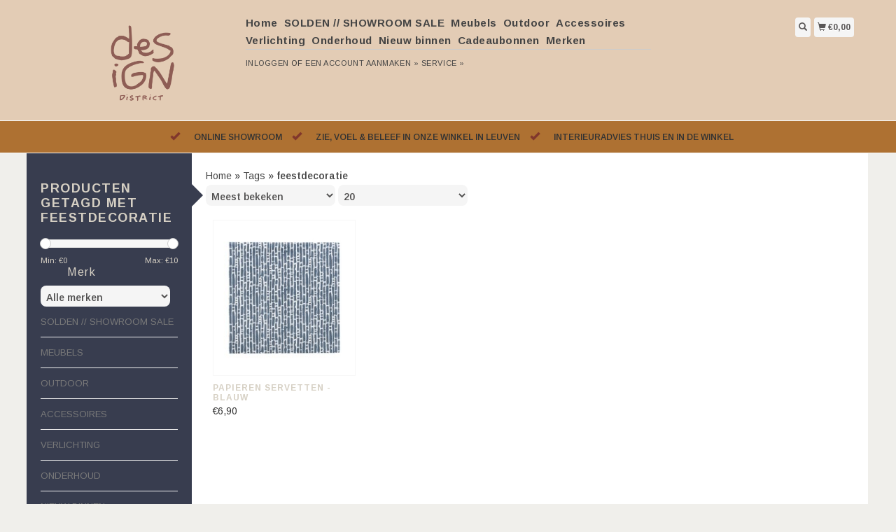

--- FILE ---
content_type: text/html;charset=utf-8
request_url: https://www.design-district-webshop.be/tags/feestdecoratie/
body_size: 5439
content:
<!DOCTYPE html>
<html lang="nl">
  <head>
    <title>feestdecoratie - Design District</title>
    <meta charset="utf-8"/>
<!-- [START] 'blocks/head.rain' -->
<!--

  (c) 2008-2026 Lightspeed Netherlands B.V.
  http://www.lightspeedhq.com
  Generated: 10-01-2026 @ 16:07:25

-->
<link rel="canonical" href="https://www.design-district-webshop.be/tags/feestdecoratie/"/>
<link rel="alternate" href="https://www.design-district-webshop.be/index.rss" type="application/rss+xml" title="Nieuwe producten"/>
<meta name="robots" content="noodp,noydir"/>
<meta property="og:url" content="https://www.design-district-webshop.be/tags/feestdecoratie/?source=facebook"/>
<meta property="og:site_name" content="Design District"/>
<meta property="og:title" content="feestdecoratie"/>
<meta property="og:description" content="Bij Design District kan je terecht voor alles voor uw interieur"/>
<!--[if lt IE 9]>
<script src="https://cdn.webshopapp.com/assets/html5shiv.js?2025-02-20"></script>
<![endif]-->
<!-- [END] 'blocks/head.rain' -->
    <meta name="viewport" content="width=device-width, initial-scale=1.0" />
    <meta name="apple-mobile-web-app-capable" content="yes" />
    <meta name="apple-mobile-web-app-status-bar-style" content="black" />

    <meta content="feestdecoratie, Leuven, webshop, meubelwinkel, onlinewinkel, design, onlinemeubelwinkel, www.design-district-webshop.be interieuradvies, interieur, buitenmeubels, Shoppeninleuven<br />
muuto, hay, string, treku, perletta, ferm living, iittala, menu, kvadr" name="keywords" />
    <meta content="Bij Design District kan je terecht voor alles voor uw interieur" name="description" />
    <meta charset="UTF-8" />
    <link href="https://cdn.webshopapp.com/shops/246297/themes/43429/v/2725448/assets/favicon.ico?20250926091629" rel="shortcut icon" type="image/x-icon" />
    <link
      href="//fonts.googleapis.com/css?family=Arimo:400,300,500,600,700"
      rel="stylesheet"
      type="text/css"
    />
    <link href="https://cdn.webshopapp.com/shops/246297/themes/43429/assets/bootstrap.css?2025121416585220200921124914" rel="Stylesheet" type="text/css" />
    <link href="https://cdn.webshopapp.com/shops/246297/themes/43429/assets/responsive.css?2025121416585220200921124914" rel="Stylesheet" type="text/css" />

    <link href="https://cdn.webshopapp.com/shops/246297/themes/43429/assets/jquery-sidr-dark.css?2025121416585220200921124914" rel="Stylesheet" type="text/css" />
    <link href="https://cdn.webshopapp.com/shops/246297/themes/43429/assets/framework.css?2025121416585220200921124914" rel="Stylesheet" type="text/css" />
    <link href="https://cdn.webshopapp.com/assets/gui-2-0.css?2025-02-20" rel="Stylesheet" type="text/css" />
    <link href="https://cdn.webshopapp.com/shops/246297/themes/43429/assets/custom.css?2025121416585220200921124914" rel="Stylesheet" type="text/css" />
    <script src="https://cdn.webshopapp.com/assets/jquery-1-9-1.js?2025-02-20" type="text/javascript"></script>
    <script src="https://cdn.webshopapp.com/assets/jquery-ui-1-10-1.js?2025-02-20" type="text/javascript"></script>
    <script src="https://cdn.webshopapp.com/assets/jquery-migrate-1-1-1.js?2025-02-20" type="text/javascript"></script>
    <script src="https://cdn.webshopapp.com/shops/246297/themes/43429/assets/jquery-sticky-kit.js?2025121416585220200921124914" type="text/javascript"></script>
    <script src="https://cdn.webshopapp.com/assets/gui.js?2025-02-20" type="text/javascript"></script>
    <script src="https://cdn.webshopapp.com/shops/246297/themes/43429/assets/jcarousel.js?2025121416585220200921124914" type="text/javascript"></script>
    <script src="https://cdn.webshopapp.com/shops/246297/themes/43429/assets/main.js?2025121416585220200921124914" type="text/javascript"></script>
    <script src="https://cdn.webshopapp.com/shops/246297/themes/43429/assets/jquery-zoom-min.js?2025121416585220200921124914" type="text/javascript"></script>
    <script src="https://cdn.webshopapp.com/shops/246297/themes/43429/assets/jquery-lazyload.js?2025121416585220200921124914" type="text/javascript"></script>
    <script src="https://cdn.webshopapp.com/shops/246297/themes/43429/assets/jquery-sidr-min.js?2025121416585220200921124914" type="text/javascript"></script>
    <script src="https://cdn.webshopapp.com/shops/246297/themes/43429/assets/uspticker.js?2025121416585220200921124914" type="text/javascript"></script>
    <script type="text/javascript" src="https://cdn.webshopapp.com/shops/246297/themes/43429/assets/share42.js?2025121416585220200921124914"></script>
  </head>
  <body>
    
    <div id="headercontainer">
  <header class="container labels">
    <div class="col-md-3 logocontainer col-xs-6">
      <a class="logo" href="https://www.design-district-webshop.be/" title="Design meubelwinkel in Leuven">
        <img alt="Design meubelwinkel in Leuven" src="https://cdn.webshopapp.com/shops/246297/themes/43429/v/2725117/assets/logo.png?20250926091629" class="img-responsive" />

              </a>
    </div>

    <div class="no-underline hidden-md hidden-lg headerlinks">
      <div class="login right">
        <a href="https://www.design-district-webshop.be/account/"> <span class="glyphicon glyphicon-user"></span></a>
      </div>
    </div>

    <nav>
      <div class="col-md-6 hidden-xs hidden-sm">
        <ul class="navbar top-buffer">
          <li class="item home ">
            <a class="itemLink" href="https://www.design-district-webshop.be/">Home</a>
          </li>

                      <li class="item">
              <a class="itemLink" href="https://www.design-district-webshop.be/solden-showroom-sale/" title="SOLDEN // SHOWROOM SALE">SOLDEN // SHOWROOM SALE</a>

                          </li>
                      <li class="item sub">
              <a class="itemLink" href="https://www.design-district-webshop.be/meubels/" title="Meubels">Meubels</a>

                              <ul class="subnav">
                                      <li class="subitem">
                      <a class="subitemLink" href="https://www.design-district-webshop.be/meubels/stoelen/" title="Stoelen">Stoelen</a>

                                          </li>
                                      <li class="subitem">
                      <a class="subitemLink" href="https://www.design-district-webshop.be/meubels/krukken/" title="Krukken">Krukken</a>

                                          </li>
                                      <li class="subitem">
                      <a class="subitemLink" href="https://www.design-district-webshop.be/meubels/tafels/" title="Tafels">Tafels</a>

                                          </li>
                                      <li class="subitem">
                      <a class="subitemLink" href="https://www.design-district-webshop.be/meubels/bijzettafels/" title="Bijzettafels">Bijzettafels</a>

                                          </li>
                                      <li class="subitem">
                      <a class="subitemLink" href="https://www.design-district-webshop.be/meubels/zetels/" title="Zetels">Zetels</a>

                                          </li>
                                      <li class="subitem">
                      <a class="subitemLink" href="https://www.design-district-webshop.be/meubels/poefen/" title="Poefen">Poefen</a>

                                          </li>
                                      <li class="subitem">
                      <a class="subitemLink" href="https://www.design-district-webshop.be/meubels/lounge-zetels/" title="Lounge Zetels">Lounge Zetels</a>

                                          </li>
                                      <li class="subitem">
                      <a class="subitemLink" href="https://www.design-district-webshop.be/meubels/bureau/" title="Bureau">Bureau</a>

                                          </li>
                                      <li class="subitem">
                      <a class="subitemLink" href="https://www.design-district-webshop.be/meubels/kasten-rekken/" title="Kasten / Rekken">Kasten / Rekken</a>

                                              <ul class="subnav">
                                                      <li class="subitem">
                              <a class="subitemLink" href="https://www.design-district-webshop.be/meubels/kasten-rekken/opbergen/" title="Opbergen">Opbergen</a>
                            </li>
                                                      <li class="subitem">
                              <a class="subitemLink" href="https://www.design-district-webshop.be/meubels/kasten-rekken/kasten/" title="Kasten">Kasten</a>
                            </li>
                                                      <li class="subitem">
                              <a class="subitemLink" href="https://www.design-district-webshop.be/meubels/kasten-rekken/modulaire-kasten/" title="Modulaire Kasten">Modulaire Kasten</a>
                            </li>
                                                      <li class="subitem">
                              <a class="subitemLink" href="https://www.design-district-webshop.be/meubels/kasten-rekken/rekken/" title="Rekken">Rekken</a>
                            </li>
                                                      <li class="subitem">
                              <a class="subitemLink" href="https://www.design-district-webshop.be/meubels/kasten-rekken/wandrekken/" title="Wandrekken">Wandrekken</a>
                            </li>
                                                  </ul>
                                          </li>
                                  </ul>
                          </li>
                      <li class="item sub">
              <a class="itemLink" href="https://www.design-district-webshop.be/outdoor/" title="Outdoor">Outdoor</a>

                              <ul class="subnav">
                                      <li class="subitem">
                      <a class="subitemLink" href="https://www.design-district-webshop.be/outdoor/outdoor-meubilair/" title="Outdoor meubilair">Outdoor meubilair</a>

                                          </li>
                                      <li class="subitem">
                      <a class="subitemLink" href="https://www.design-district-webshop.be/outdoor/outdoor-accessoires/" title="Outdoor Accessoires ">Outdoor Accessoires </a>

                                          </li>
                                  </ul>
                          </li>
                      <li class="item sub">
              <a class="itemLink" href="https://www.design-district-webshop.be/accessoires/" title="Accessoires">Accessoires</a>

                              <ul class="subnav">
                                      <li class="subitem">
                      <a class="subitemLink" href="https://www.design-district-webshop.be/accessoires/cadeau-ideeen/" title="Cadeau ideeën">Cadeau ideeën</a>

                                          </li>
                                      <li class="subitem">
                      <a class="subitemLink" href="https://www.design-district-webshop.be/accessoires/kaarsen/" title="Kaarsen">Kaarsen</a>

                                          </li>
                                      <li class="subitem">
                      <a class="subitemLink" href="https://www.design-district-webshop.be/accessoires/kapstokken-hangers/" title="Kapstokken &amp; Hangers">Kapstokken &amp; Hangers</a>

                                          </li>
                                      <li class="subitem">
                      <a class="subitemLink" href="https://www.design-district-webshop.be/accessoires/decoratief/" title="Decoratief">Decoratief</a>

                                          </li>
                                      <li class="subitem">
                      <a class="subitemLink" href="https://www.design-district-webshop.be/accessoires/spiegels/" title="Spiegels">Spiegels</a>

                                          </li>
                                      <li class="subitem">
                      <a class="subitemLink" href="https://www.design-district-webshop.be/accessoires/kussens/" title="Kussens">Kussens</a>

                                              <ul class="subnav">
                                                      <li class="subitem">
                              <a class="subitemLink" href="https://www.design-district-webshop.be/accessoires/kussens/tassen-zakken/" title="Tassen &amp; Zakken">Tassen &amp; Zakken</a>
                            </li>
                                                      <li class="subitem">
                              <a class="subitemLink" href="https://www.design-district-webshop.be/accessoires/kussens/tapijten/" title="Tapijten">Tapijten</a>
                            </li>
                                                      <li class="subitem">
                              <a class="subitemLink" href="https://www.design-district-webshop.be/accessoires/kussens/deurmatten/" title="Deurmatten">Deurmatten</a>
                            </li>
                                                      <li class="subitem">
                              <a class="subitemLink" href="https://www.design-district-webshop.be/accessoires/kussens/plaids-dekens/" title="Plaids &amp; Dekens">Plaids &amp; Dekens</a>
                            </li>
                                                  </ul>
                                          </li>
                                      <li class="subitem">
                      <a class="subitemLink" href="https://www.design-district-webshop.be/accessoires/plantenhouders-vazen/" title="Plantenhouders &amp; Vazen">Plantenhouders &amp; Vazen</a>

                                          </li>
                                      <li class="subitem">
                      <a class="subitemLink" href="https://www.design-district-webshop.be/accessoires/kandelaars-theelichthouders/" title="Kandelaars &amp; Theelichthouders">Kandelaars &amp; Theelichthouders</a>

                                          </li>
                                      <li class="subitem">
                      <a class="subitemLink" href="https://www.design-district-webshop.be/accessoires/keukenaccessoires/" title="Keukenaccessoires">Keukenaccessoires</a>

                                              <ul class="subnav">
                                                      <li class="subitem">
                              <a class="subitemLink" href="https://www.design-district-webshop.be/accessoires/keukenaccessoires/schalen-borden-potten/" title="Schalen, Borden &amp; Potten">Schalen, Borden &amp; Potten</a>
                            </li>
                                                      <li class="subitem">
                              <a class="subitemLink" href="https://www.design-district-webshop.be/accessoires/keukenaccessoires/servies/" title="Servies">Servies</a>
                            </li>
                                                      <li class="subitem">
                              <a class="subitemLink" href="https://www.design-district-webshop.be/accessoires/keukenaccessoires/bekers-kopjes-7471478/" title="Bekers &amp; Kopjes">Bekers &amp; Kopjes</a>
                            </li>
                                                      <li class="subitem">
                              <a class="subitemLink" href="https://www.design-district-webshop.be/accessoires/keukenaccessoires/keukengerei/" title="Keukengerei">Keukengerei</a>
                            </li>
                                                      <li class="subitem">
                              <a class="subitemLink" href="https://www.design-district-webshop.be/accessoires/keukenaccessoires/glazen/" title="Glazen">Glazen</a>
                            </li>
                                                      <li class="subitem">
                              <a class="subitemLink" href="https://www.design-district-webshop.be/accessoires/keukenaccessoires/keukentextiel-placemats/" title="Keukentextiel &amp; Placemats">Keukentextiel &amp; Placemats</a>
                            </li>
                                                  </ul>
                                          </li>
                                      <li class="subitem">
                      <a class="subitemLink" href="https://www.design-district-webshop.be/accessoires/badkameraccessoires/" title="Badkameraccessoires">Badkameraccessoires</a>

                                          </li>
                                      <li class="subitem">
                      <a class="subitemLink" href="https://www.design-district-webshop.be/accessoires/kaders/" title="Kaders">Kaders</a>

                                          </li>
                                      <li class="subitem">
                      <a class="subitemLink" href="https://www.design-district-webshop.be/accessoires/opbergen/" title="Opbergen">Opbergen</a>

                                          </li>
                                  </ul>
                          </li>
                      <li class="item sub">
              <a class="itemLink" href="https://www.design-district-webshop.be/verlichting/" title="Verlichting">Verlichting</a>

                              <ul class="subnav">
                                      <li class="subitem">
                      <a class="subitemLink" href="https://www.design-district-webshop.be/verlichting/hanglampen/" title="Hanglampen">Hanglampen</a>

                                          </li>
                                      <li class="subitem">
                      <a class="subitemLink" href="https://www.design-district-webshop.be/verlichting/tafellampen/" title="Tafellampen">Tafellampen</a>

                                          </li>
                                      <li class="subitem">
                      <a class="subitemLink" href="https://www.design-district-webshop.be/verlichting/vloerlampen/" title="Vloerlampen">Vloerlampen</a>

                                          </li>
                                      <li class="subitem">
                      <a class="subitemLink" href="https://www.design-district-webshop.be/verlichting/wandlampen/" title="Wandlampen">Wandlampen</a>

                                          </li>
                                  </ul>
                          </li>
                      <li class="item">
              <a class="itemLink" href="https://www.design-district-webshop.be/onderhoud/" title="Onderhoud ">Onderhoud </a>

                          </li>
                      <li class="item">
              <a class="itemLink" href="https://www.design-district-webshop.be/nieuw-binnen/" title="Nieuw binnen ">Nieuw binnen </a>

                          </li>
          
                    <li class="item">
            <a class="itemLink" href="https://www.design-district-webshop.be/giftcard/" title="Cadeaubonnen">Cadeaubonnen</a>
          </li>
          
          
                      <li class="item">
              <a class="itemLink" href="https://www.design-district-webshop.be/brands/" title="Merken">Merken</a>
            </li>
          
                  </ul>

        <div class="no-underline headerlinks">
          <ul class="login">
                          <li>
                <a href="https://www.design-district-webshop.be/account/">Inloggen</a> of
                <a href="https://www.design-district-webshop.be/account/register/"> Een account aanmaken »</a>
              </li>
            
            <li>
              <a href="https://www.design-district-webshop.be/service/" title="service">service »</a>
            </li>
          </ul>
        </div>
      </div>
    </nav>

    <div class="col-md-3 left col-sm-12 col-xs-12">
      <div class="detailcontainer right">
        <a class="burger left hidden-md hidden-lg">
          <div class="tui-dropdown-search">
            <span class="glyphicon glyphicon-menu-hamburger" aria-hidden="true"></span>
          </div>
        </a>
        <a class="searchview" href="#">
          <div class="tui-dropdown-search">
            <span class="glyphicon glyphicon-search"></span>
          </div>
        </a>
        <a class="cartview" href="https://www.design-district-webshop.be/cart/">
          <div class="tui-dropdown-search">
            <span class="glyphicon glyphicon-shopping-cart"></span> €0,00
          </div>
        </a>

        
              </div>
    </div>
  </header>
</div>

          <div class="topnav center">
        <ul id="fade">
                      <li>
              <span class="glyphicon glyphicon-ok"></span
              ><span class="usps">Online showroom </span>
            </li>
                                <li>
              <span class="glyphicon glyphicon-ok"></span
              ><span class="usps">Zie, voel &amp; beleef in onze winkel in Leuven</span>
            </li>
                                          <li>
              <span class="glyphicon glyphicon-ok"></span
              ><span class="usps">Interieuradvies thuis en in de winkel</span>
            </li>
                  </ul>
      </div>
    
    <div class="clearfix"></div>

    <div id="searchcontainer">
      <div class="container search center top-padding">
        <h2>What are you looking for</h2>
        <form action="https://www.design-district-webshop.be/search/" id="formSearch" method="get" name="formSearch">
          <input
            name="q"
            placeholder="Zoeken"
            style="margin-right: 10px;"
            type="text"
            value=""
            autofocus
          />
          <a class="btn" href="#" onclick="$('#formSearch').submit();" title="Zoeken"
            ><span>Search</span></a
          >
        </form>
        <a class="closesearch" href="#"><span class="glyphicon glyphicon-remove"></span></a>
      </div>
    </div>

    <div class="clearfix"></div>

    <div id="contentcontainer">
      <div class="container">
</div>

      <div class="container relative">


             <div class="row fauxrow">

     <div class="container relative ">
  <div class="row fauxrow ">
    <div class="featured top-padding col-md-2">
      <div class="sticky hidden-sm hidden-xs">
        <div class="arrow_box"></div>
        <div class="top-buffer">
          <div class="sidebar-box">

             


                        <h1>Producten getagd met feestdecoratie</h1>



            <p></p>
       <form action="https://www.design-district-webshop.be/tags/feestdecoratie/" method="get" id="formPriceSlider">
  <input type="hidden" name="sort" value="popular">
  <input type="hidden" name="min" value="0" id="filter_form_min">
  <input type="hidden" name="max" value="10" id="filter_form_max">
  <div class="price-filter">
    <div class="sidebar-filter-slider">
      <div id="collection-filter-price"></div>
    </div>
    <div class="price-filter-range clearfix">
      <div class="min">Min: €<span>0</span></div>
      <div class="max">Max: €<span>10</span></div>
    </div>
    </div>
</form>
<form action="https://www.design-district-webshop.be/tags/feestdecoratie/" method="get" id="formFilter">
</form>
<form action="https://www.design-district-webshop.be/tags/feestdecoratie/" method="get" id="formBrands">
   <input type="hidden" name="sort" value="popular">
  <h4>Merk</h4>
  <select name="brand" onchange="$('#formBrands').submit();">
      <option value="0" selected="selected">Alle merken</option>
      <option value="1660355">Iittala</option>
    </select>
</form>

              
            <ul>
        <li class="item"><span class="arrow"></span><a href="https://www.design-district-webshop.be/solden-showroom-sale/" class="itemLink" title="SOLDEN // SHOWROOM SALE">SOLDEN // SHOWROOM SALE </a>
            </li>
           <li class="item"><span class="arrow"></span><a href="https://www.design-district-webshop.be/meubels/" class="itemLink" title="Meubels">Meubels </a>
            </li>
           <li class="item"><span class="arrow"></span><a href="https://www.design-district-webshop.be/outdoor/" class="itemLink" title="Outdoor">Outdoor </a>
            </li>
           <li class="item"><span class="arrow"></span><a href="https://www.design-district-webshop.be/accessoires/" class="itemLink" title="Accessoires">Accessoires </a>
            </li>
           <li class="item"><span class="arrow"></span><a href="https://www.design-district-webshop.be/verlichting/" class="itemLink" title="Verlichting">Verlichting </a>
            </li>
           <li class="item"><span class="arrow"></span><a href="https://www.design-district-webshop.be/onderhoud/" class="itemLink" title="Onderhoud ">Onderhoud  </a>
            </li>
           <li class="item"><span class="arrow"></span><a href="https://www.design-district-webshop.be/nieuw-binnen/" class="itemLink" title="Nieuw binnen ">Nieuw binnen  </a>
            </li>
        </ul>
 </div>



        <a class="btn_alt top-buffer" href="https://www.design-district-webshop.be/collection/">Alle producten</a>
                              </div>
                         </div>
              </div>
             
      <div class="selectors col-md-80 right">

        <div class="no-underline">
          <a href="https://www.design-district-webshop.be/" title="Home">Home</a>
                    » <a href="https://www.design-district-webshop.be/tags/" title="Tags">Tags</a>
                    » <a href="https://www.design-district-webshop.be/tags/feestdecoratie/" title="feestdecoratie"><strong>feestdecoratie</strong></a>
                  </div>



      <div class="selection">
      <form action="https://www.design-district-webshop.be/tags/feestdecoratie/" method="get" id="formSortModeLimit">
        <input type="hidden" name="brand" value="0">
        <input type="hidden" name="mode" value="grid">
          <div class="sort">
      <select name="sort" onchange="$('#formSortModeLimit').submit();">
                    <option value="popular" selected="selected">Meest bekeken</option>
                    <option value="newest">Nieuwste producten</option>
                    <option value="lowest">Laagste prijs</option>
                    <option value="highest">Hoogste prijs</option>
                    <option value="asc">Naam oplopend</option>
                    <option value="desc">Naam aflopend</option>
                </select>
  </div>

  <div class="limit">
      <select name="limit" onchange="$('#formSortModeLimit').submit();">
                    <option value="4">4</option>
                    <option value="8">8</option>
                    <option value="12">12</option>
                    <option value="16">16</option>
                    <option value="20" selected="selected">20</option>
                    <option value="24">24</option>
                </select>
  </div>


          

</form>
      </div>

      </div>
      <div class="col-md-80 col-sm-12 col-xs-12 right">

             <div class="product col-lg-3 col-md-4 col-sm-4 col-xs-6">
  <div class="image-wrap">
    <a href="https://www.design-district-webshop.be/papieren-servetten-blauw.html" title="Iittala Papieren servetten - blauw">

            <img class="lazy img-responsive"  data-original ="https://cdn.webshopapp.com/shops/246297/files/396742708/214x234x1/iittala-papieren-servetten-blauw.jpg" width="214" height="234" alt="Iittala Papieren servetten - blauw" title="Iittala Papieren servetten - blauw" />
      
      <div class="description text-center">

        <a href="https://www.design-district-webshop.be/papieren-servetten-blauw.html" title="Iittala Papieren servetten - blauw"></a>
      </div>
    </div>

      <div class="info">
        <a href="https://www.design-district-webshop.be/papieren-servetten-blauw.html" title="Iittala Papieren servetten - blauw" class="title">

          <h3 class="no-underline"> Papieren servetten - blauw</h3>
        </a>
                <span class="money">
          €6,90
        </span>
        
      </a>





        

              </div>
    </div>
              



    </div>




      </div>



</div>

    </div>
    </div>

      <div class="newslettercontainer newsletter">
    <footer class="container">
      <div class="row top-padding align">
        <div class="col-md-offset-2 col-md-6 col-xs-12 vertical center">
          <h2>Meld je aan voor onze nieuwsbrief</h2>
        </div>
        <div class="vertical top-padding col-xs-12 col-md-6 center">
          <form
            action="https://www.design-district-webshop.be/account/newsletter/"
            class="form-inline"
            id="formNewsletter"
            method="post"
            name="formNewsletter"
          >
            <input name="key" type="hidden" value="9ffbc957602cbabbd91e07c4b970e64c" />
            <input
              id="formNewsletterEmail"
              name="email"
              placeholder="E-mail"
              type="text"
              value=""
            />
            <a
              class="btn"
              href="#"
              onclick="$('#formNewsletter').submit(); return false;"
              title="Abonneer"
            >
              <span>Verstuur</span></a
            >
          </form>
        </div>
      </div>
    </footer>
  </div>

<div id="footercontainer">
  <div class="container">
    <div class="row top-padding">
      <div class="col-md-3 col-xs-6 col-sm-6">
        <h2>Klantenservice</h2>
        <ul class="footerlist no-underline no-list-style">
          <li style="list-style: none;"></li>
          <li>
            <a href="https://www.design-district-webshop.be/service/about/" title="Wie zijn wij? ">Wie zijn wij? </a>
          </li>
          <li style="list-style: none;"></li>
          <li>
            <a href="https://www.design-district-webshop.be/service/general-terms-conditions/" title="Algemene voorwaarden">Algemene voorwaarden</a>
          </li>
          <li style="list-style: none;"></li>
          <li>
            <a href="https://www.design-district-webshop.be/service/payment-methods/" title="Betaalmethoden">Betaalmethoden</a>
          </li>
          <li style="list-style: none;"></li>
          <li>
            <a href="https://www.design-district-webshop.be/service/shipping-returns/" title="Verzenden &amp; retourneren">Verzenden &amp; retourneren</a>
          </li>
          <li style="list-style: none;"></li>
          <li>
            <a href="https://www.design-district-webshop.be/service/privacy-policy/" title="Privacy Policy Design District">Privacy Policy Design District</a>
          </li>
          <li style="list-style: none;"></li>
          <li>
            <a href="https://www.design-district-webshop.be/service/" title="Klantenservice">Klantenservice</a>
          </li>
          <li style="list-style: none;"></li>
          <li>
            <a href="https://www.design-district-webshop.be/sitemap/" title="Sitemap">Sitemap</a>
          </li>
          <li style="list-style: none;"></li>
        </ul>
      </div>
      <div class="col-md-3 col-xs-6 col-sm-6">
        <h2>Producten</h2>
        <ul class="footerlist no-underline no-list-style">
          <li>
            <a href="https://www.design-district-webshop.be/collection/" title="Alle producten">Alle producten</a>
          </li>
          <li>
            <a href="https://www.design-district-webshop.be/collection/?sort=newest" title="Nieuwe producten">Nieuwe producten</a>
          </li>
                    <li>
            <a href="https://www.design-district-webshop.be/giftcard/" title="Cadeaubonnen">Cadeaubonnen</a>
          </li>
                    <li>
            <a href="https://www.design-district-webshop.be/collection/offers/" title="Aanbiedingen">Aanbiedingen</a>
          </li>
                      <li>
              <a href="https://www.design-district-webshop.be/brands/" title="Merken">Merken</a>
            </li>
                                <li>
              <a href="https://www.design-district-webshop.be/tags/" title="Tags">Tags</a>
            </li>
                    <li>
            <a href="https://www.design-district-webshop.be/index.rss" title="RSS-feed">RSS-feed</a>
          </li>
        </ul>
      </div>
      <div class="col-md-3 col-xs-6 col-sm-6">
        <h2>Rekening</h2>
        <ul class="footerlist no-underline no-list-style">
                      <li>
              <a href="https://www.design-district-webshop.be/account/" title="Registreren">Registreren</a>
            </li>
                    <li>
            <a href="https://www.design-district-webshop.be/account/orders/" title="Mijn bestellingen">Mijn bestellingen</a>
          </li>
                      <li>
              <a href="https://www.design-district-webshop.be/account/tickets/" title="Mijn tickets">Mijn tickets</a>
            </li>
                                <li>
              <a href="https://www.design-district-webshop.be/account/wishlist/" title="Mijn verlanglijst">Mijn verlanglijst</a>
            </li>
                            </ul>
      </div>
      <div class="col-md-3 col-xs-6 col-sm-6">
        <h2>Design District</h2>
        <ul class="footerlist">
          <li>Interieurwinkel &amp; interieuradvies in  de Justus Lipsiusstraat 18 in Leuven          BE0640999061</li>
          <li>+32 (0) 16 233 604</li>
          <li><a href="/cdn-cgi/l/email-protection" class="__cf_email__" data-cfemail="71181f171e3115140218161f5c15180205031812055f1314">[email&#160;protected]</a> </li>
        </ul>
        <div class="social-media top-padding">
                                                    <a class="social-icon pinterest" href="https://nl.pinterest.com/designdistrict/" target="_blank" title="Pinterest Design District"></a>
                                                    <a class="social-icon instagram" href="https://www.instagram.com/design_district_leuven/?hl=nl" target="_blank" title="Instagram Design District"></a>
                  </div>

              </div>
    </div>
  </div>

  <div class="bottomfooter">
    <div class="top-padding container">
      <div class="left">
        <span>
          Copyright
          2026
          Design District
                      - Powered by
                          <a href="https://www.lightspeedhq.be/" target="_blank" title="Lightspeed">Lightspeed</a>
                                            </span>
      </div>
      <div class="right">
              </div>
    </div>
  </div>
</div>

    <!-- [START] 'blocks/body.rain' -->
<script data-cfasync="false" src="/cdn-cgi/scripts/5c5dd728/cloudflare-static/email-decode.min.js"></script><script>
(function () {
  var s = document.createElement('script');
  s.type = 'text/javascript';
  s.async = true;
  s.src = 'https://www.design-district-webshop.be/services/stats/pageview.js';
  ( document.getElementsByTagName('head')[0] || document.getElementsByTagName('body')[0] ).appendChild(s);
})();
</script>
<script>
(function () {
  var s = document.createElement('script');
  s.type = 'text/javascript';
  s.async = true;
  s.src = 'https://lightspeed.multisafepay.com/multisafepaycheckout.js';
  ( document.getElementsByTagName('head')[0] || document.getElementsByTagName('body')[0] ).appendChild(s);
})();
</script>
<!-- [END] 'blocks/body.rain' -->

    
          <script>
        $('#collection-filter-price').slider({
          range: true,
          min: 0,
          max: 10,
          values: [0, 10],
          step: 1,
          slide: function (event, ui) {
            $('.price-filter-range .min span').html(ui.values[0]);
            $('.price-filter-range .max span').html(ui.values[1]);
            $('#filter_form_min').val(ui.values[0]);
            $('#filter_form_max').val(ui.values[1]);
          },
          stop: function (event, ui) {
            $('#formPriceSlider').submit();
          }
        });
      </script>
    
    <script type="text/javascript">
      $('img.lazy').lazyload({
        effect: 'fadeIn',
      });
      $('.selectors').stick_in_parent();
    </script>

    <script type="text/javascript">
      $('.burger').sidr({
        name: 'nav',
        source: '.navbar',
        side: 'left',
      });
    </script>
  </body>
</html>


--- FILE ---
content_type: text/css; charset=UTF-8
request_url: https://cdn.webshopapp.com/shops/246297/themes/43429/assets/custom.css?2025121416585220200921124914
body_size: 908
content:
/* 20250926091514 - v2 */
.gui,
.gui-block-linklist li a {
  color: #383d4f;
}

.gui-page-title,
.gui a.gui-bold,
.gui-block-subtitle,
.gui-table thead tr th,
.gui ul.gui-products li .gui-products-title a,
.gui-form label,
.gui-block-title.gui-dark strong,
.gui-block-title.gui-dark strong a,
.gui-content-subtitle {
  color: #ae7132;
}

.gui-block-inner strong {
  color: #e6e2db;
}

.gui a {
  color: #81372c;
}

.gui-input.gui-focus,
.gui-text.gui-focus,
.gui-select.gui-focus {
  border-color: #81372c;
  box-shadow: 0 0 2px #81372c;
}

.gui-select.gui-focus .gui-handle {
  border-color: #81372c;
}

.gui-block,
.gui-block-title,
.gui-buttons.gui-border,
.gui-block-inner,
.gui-image {
  border-color: #ffffff;
}

.gui-block-title {
  color: #d6d0c4;
  background-color: #ffffff;
}

.gui-content-title {
  color: #d6d0c4;
}

.gui-form .gui-field .gui-description span {
  color: #383d4f;
}

.gui-block-inner {
  background-color: #f4f4f4;
}

.gui-block-option {
  border-color: #ffffff;
  background-color: #ffffff;
}

.gui-block-option-block {
  border-color: #ffffff;
}

.gui-block-title strong {
  color: #d6d0c4;
}

.gui-line,
.gui-cart-sum .gui-line {
  background-color: #ffffff;
}

.gui ul.gui-products li {
  border-color: #ffffff;
}

.gui-block-subcontent,
.gui-content-subtitle {
  border-color: #ffffff;
}

.gui-faq,
.gui-login,
.gui-password,
.gui-register,
.gui-review,
.gui-sitemap,
.gui-block-linklist li,
.gui-table {
  border-color: #ffffff;
}

.gui-block-content .gui-table {
  border-color: #ffffff;
}

.gui-table thead tr th {
  border-color: #ffffff;
  background-color: #ffffff;
}

.gui-table tbody tr td {
  border-color: #ffffff;
}

.gui a.gui-button-large,
.gui a.gui-button-small {
  border-color: #ffffff;
  color: #000000;
  background-color: #ffffff;
}

.gui a.gui-button-large.gui-button-action,
.gui a.gui-button-small.gui-button-action {
  border-color: #ffffff;
  color: #000000;
  background-color: #ffffff;
}

.gui a.gui-button-large:active,
.gui a.gui-button-small:active {
  background-color: #cccccc;
  border-color: #cccccc;
}

.gui a.gui-button-large.gui-button-action:active,
.gui a.gui-button-small.gui-button-action:active {
  background-color: #cccccc;
  border-color: #cccccc;
}

.gui-input,
.gui-text,
.gui-select,
.gui-number {
  border-color: #ffffff;
  background-color: #ffffff;
}

.gui-select .gui-handle,
.gui-number .gui-handle {
  border-color: #ffffff;
}

.gui-number .gui-handle a {
  background-color: #ffffff;
}

.gui-input input,
.gui-number input,
.gui-text textarea,
.gui-select .gui-value {
  color: #000000;
}

.gui-progressbar {
  background-color: #81372c;
}

/* custom */
.gui a.gui-button-large.gui-button-action, .gui a.gui-button-small.gui-button-action {
    color: white;
    background-color: #5c9a5d!important;
    border-color: #5c9a5d!important;
}

/* Hanneke LightspeedHQ - 04 Sep 2019 - Vergelijk producten - START */
#contentcontainer > div.container.relative.white > div > div:nth-child(2) > div > div.col-md-8.top-padding > div:nth-child(2) > small > a:nth-child(2) {
  display: none;
}
/* Hanneke LightspeedHQ - 04 Sep-2019 - END */
.gui, .gui-block-linklist li a {
    color: #ffffff;
}

.gui a.gui-button-large.gui-button-action, .gui a.gui-button-small.gui-button-action {
    border-color: #5c9a5d;
    color: #ffffff;
    background-color: #5c9a5d;
}

/* Sharlene LightspeedHQ - 13 May 2020 - Navigatie - START */
#headercontainer > header > nav > div {
    padding-left: 3px;
    padding-right: 3px;
}
/* Sharlene LightspeedHQ - 13 May-2020 - END */

/* Sharlene LightspeedHQ - 16 Jun 2020 - Adoption Session # - START */
/* Ruimte titels op homepage */
.feattitle {
    margin-top: 35px!important;
    margin-bottom: 30px!important;
}
.col-md-80 h2 {
    margin-bottom: 30px!important;
}
/* Ruimte titels andere pagina's */
h1 {
    margin-bottom: 20px!important;
    margin-top: 20px!important;
}
/* Categorieen verspringen niet meer op homepagina en categoriepagina  */
.category {
    min-height: 200px!important;
}
/* Sharlene LightspeedHQ - 16 Jun-2020 - END */


--- FILE ---
content_type: text/javascript;charset=utf-8
request_url: https://www.design-district-webshop.be/services/stats/pageview.js
body_size: -413
content:
// SEOshop 10-01-2026 16:07:27